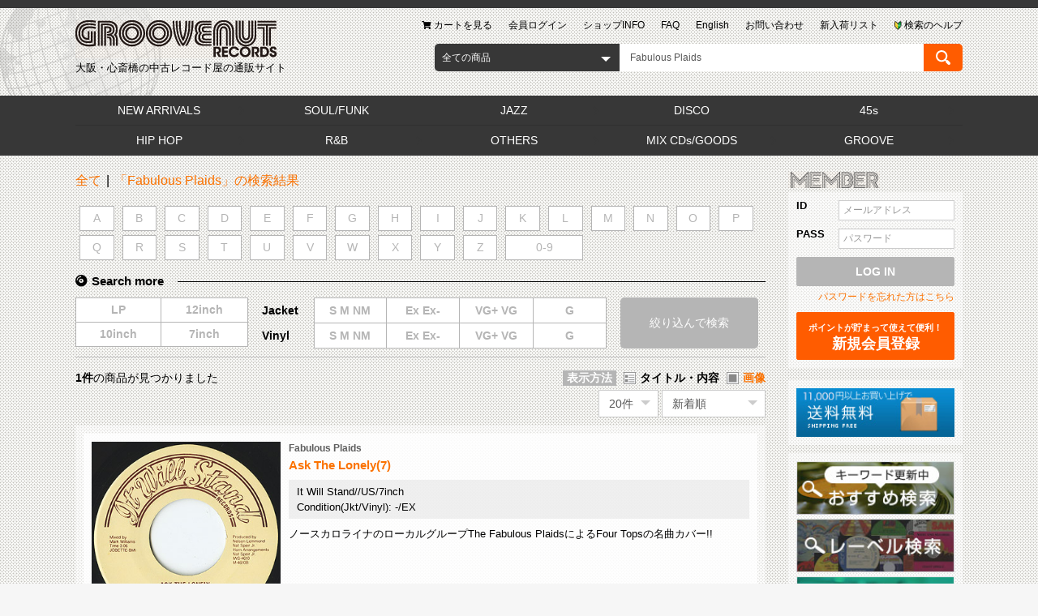

--- FILE ---
content_type: text/html; charset=UTF-8
request_url: https://www.groovenutrecords.net/products/list.php?name=Fabulous%20Plaids
body_size: 14939
content:
<!doctype html>
<html lang="ja">
<head prefix="og: http://ogp.me/ns# fb: http://ogp.me/ns/fb# product: http://ogp.me/ns/product#">
    <meta charset="utf-8">
    <meta name="viewport" content="width=device-width, initial-scale=1, shrink-to-fit=no">
    <meta name="eccube-csrf-token" content="CFZ5iIUF0of0E5okVYeSgnDWnLrnuYYKTrtwaaHDe-8">
    <title>検索結果 商品一覧ページ | Groovenut Records SOUL JAZZ FUNK 45 DISCO HIP HOP</title>    
    <meta name="author" content="Groovenut Records">    
    <meta name="description" content="ジャンルごとの商品一覧ページです。シールド商品以外は試聴可能です。タイトル表示と画像表示ができます。アーティストの頭文字検索もできます。">
    <meta name="keywords" content="中古,レコード,大阪,通販,オリジナル盤">
    <link rel="icon" href="/html/user_data/packages/default/img/common/favicon.ico">
    <link rel="stylesheet" href="https://stackpath.bootstrapcdn.com/bootstrap/3.4.1/css/bootstrap.min.css" integrity="sha384-HSMxcRTRxnN+Bdg0JdbxYKrThecOKuH5zCYotlSAcp1+c8xmyTe9GYg1l9a69psu" crossorigin="anonymous">
    <link rel="stylesheet" href="https://use.fontawesome.com/releases/v5.3.1/css/all.css" integrity="sha384-mzrmE5qonljUremFsqc01SB46JvROS7bZs3IO2EmfFsd15uHvIt+Y8vEf7N7fWAU" crossorigin="anonymous">
    <link rel="stylesheet" href="//cdn.jsdelivr.net/jquery.slick/1.6.0/slick.css">
    <link rel="stylesheet" href="/html/template/groovenut/assets/css/style.css">
    <link href="https://cdnjs.cloudflare.com/ajax/libs/jqueryui/1.12.1/jquery-ui.css" rel="stylesheet"/>
    <link rel="stylesheet" href="/html/template/groovenut/assets/css/mediaelementplayer.min.css">

        <script src="https://code.jquery.com/jquery-3.3.1.min.js" integrity="sha256-FgpCb/KJQlLNfOu91ta32o/NMZxltwRo8QtmkMRdAu8=" crossorigin="anonymous"></script>
    <script src="/html/template/groovenut/assets/js/audio.min.js"></script>
    <script src="/html/template/groovenut/assets/js/mediaelement-and-player.min.js"></script>
    <script>
        $(function() {
            $.ajaxSetup({
                'headers': {
                    'ECCUBE-CSRF-TOKEN': $('meta[name="eccube-csrf-token"]').attr('content')
                }
            });
        });
    </script>
                            <style>
    .ec-shelfRole .ec-shelfRole__tags {
        margin-top: 0;
        margin-bottom: 0;
        padding: 0;
        padding-bottom: 16px;
    }
    .ec-shelfRole .ec-shelfRole__tag {
        display: inline-block;
        font-size: 80%;
        list-style: none;
        color: #525263;
        border: solid 2px #d7dadd;
        border-radius: 3px;
        background-color: #f5f7f8;
        padding: 2px 5px;
    }

            .ec-shelfRole .ec-shelfRole__tag.tag_1{
        background-color: #fae500;        }
        
</style>

        <link rel="stylesheet" href="/html/user_data/assets/css/customize.css">

<!-- Global site tag (gtag.js) - Google Analytics --><script async src="https://www.googletagmanager.com/gtag/js?id=UA-18321611-1"></script><script>    window.dataLayer = window.dataLayer || [];    function gtag(){dataLayer.push(arguments);}    gtag('js', new Date());    gtag('config', 'UA-18321611-1');</script>
</head>
<body id="page_product_list" class="product_page">

<div class="ec-layoutRole">
                <div class="ec-layoutRole__header">
            <div class="ec-layoutRole__full-border-top">
                <!-- ▼ヘッダー(商品検索・ログインナビ・カート) -->
            
<div class="ec-layoutRole__earth">
    <div class="ec-headerRole">
        <div class="ec-headerTitle">
            <div class="ec-headerTitle__title">
                <h1>
                    <a href="https://www.groovenutrecords.net/">
                        <img src="/html/template/groovenut/assets/img/common/logo.png" alt="Groovenut Records">
                        <span>大阪・心斎橋の中古レコード屋の通販サイト</span>
                    </a>
                </h1>
            </div>
        </div>
        <div class="ec-headerNaviRole">
            
<div class="ec-headerNav">
    <div class="ec-headerNav__item--help">
        <a href="https://www.groovenutrecords.net/user_data/search_help.php">
            <span class="ec-headerNav__itemLink">
                <img  class="ec-headerNav__itemIcon" src="/html/template/groovenut/assets/icon/img_help.png" alt="">
                <span>検索のヘルプ</span>
            </span>
        </a>
    </div>
    <div class="ec-headerNav__item">
        <a href="https://www.groovenutrecords.net/products/list.php?category_id=34">
                        <span class="ec-headerNav__itemLink">新入荷リスト</span>
        </a>
    </div>
    <div class="ec-headerNav__item">
        <a href="https://www.groovenutrecords.net/contact">
                        <span class="ec-headerNav__itemLink">お問い合わせ</span>
        </a>
    </div>
    <div class="ec-headerNav__item">
        <a href="/en/">
                        <span class="ec-headerNav__itemLink">English</span>
        </a>
    </div>
    <div class="ec-headerNav__item display-only__pc">
        <a href="https://www.groovenutrecords.net/user_data/faq.php">
                        <span class="ec-headerNav__itemLink">FAQ</span>
        </a>
    </div>
    <div class="ec-headerNav__item">
        <a href="https://www.groovenutrecords.net/user_data/info.php">
                        <span class="ec-headerNav__itemLink">ショップINFO</span>
        </a>
    </div>
            <div class="ec-headerNav__item">
            <a href="https://www.groovenutrecords.net/mypage/login">
                                <span class="ec-headerNav__itemLink">会員ログイン</span>
            </a>
        </div>
        <div class="ec-headerNav__item">
        <a href="https://www.groovenutrecords.net/cart">
            <span class="ec-headerNav__itemLink">
                <i class="ec-headerNav__itemIcon fas fa-shopping-cart fa-fw"></i>
                <span>カートを見る</span>
            </span>
        </a>
    </div>

</div>

        </div>
        <div class="ec-headerNaviRole__search">
            
<div class="ec-headerSearch">
    <form method="get" class="searchform" action="/products/list.php">
        <div class="ec-headerSearch__category">
            <div class="ec-select ec-select_search">
                                    <div class="ec-select__inline">
                <select name="category_id" class="category_id"><option value="">全ての商品</option><option value="34">NEW ARRIVALS</option><option value="35">　JUST IN</option><option value="1">SOUL/FUNK</option><option value="2">JAZZ</option><option value="51">　JAPANESE</option><option value="48">　JAZZ VOCAL</option><option value="3">DISCO</option><option value="4">45s</option><option value="45">　Japanese</option><option value="43">　Hip Hop/R&amp;B</option><option value="5">HIP HOP</option><option value="46">　G-FUNK</option><option value="14">　OTHERS</option><option value="13">　UNDERGROUND</option><option value="12">　NEW SCHOOL</option><option value="11">　MIDDLE SCHOOL</option><option value="10">　OLD SCHOOL/ELECTRO</option><option value="6">R&amp;B</option><option value="19">　ALL</option><option value="18">　UK SOUL/GROUND BEAT</option><option value="17">　HIP HOP SOUL</option><option value="16">　NEW JACK SWING</option><option value="7">OTHERS</option><option value="50">　OST/LIBRARY</option><option value="20">　WORLD</option><option value="42">　JAPANESE</option><option value="21">　ROCK</option><option value="52">　NEW AGE/AMBIENT</option><option value="8">MIX CDs/GOODS</option><option value="24">　GODDS/ACCESSORIES</option><option value="23">　BOOKS/MAGAZINES</option><option value="22">　MIX CDs/CDs/TAPEs</option><option value="9">GROOVE</option><option value="25">　RARE GROOVE</option><option value="33">　MODERN SOUL/BOOGIE</option><option value="32">　GARAGE/LOFT</option><option value="31">　FREE SOUL/GROOVY</option><option value="30">　FUNKY/B-BOY GROOVE</option><option value="29">　DOPE GROOVE</option><option value="28">　MELLOW GROOVE</option><option value="27">　SAMPLING SOURCE</option><option value="37">　CATALOG</option></select>
                    </div>
            
            </div>
        </div>
        <div class="ec-headerSearch__keyword">
            <div class="ec-input">
                <input type="search" name="name" maxlength="50" class="search-name" placeholder="キーワードを入力" value="Fabulous Plaids" />
                <input type="hidden"  id="disp" name="disp" />
            </div>
            <button class="ec-headerSearch__keywordBtn" type="submit">
                <img src="/html/template/groovenut/assets/img/common/icon-magnify.svg" style="height: 100%">
            </button>
        </div>
    </form>
</div>

                    </div>
        <div class="ec-headerNaviRole__category-slide display-only__sp">
            <ul>
                                    <li>
                        <a href="https://www.groovenutrecords.net/products/list.php?category_id=34">
                            NEW ARRIVALS
                        </a>
                    </li>
                                    <li>
                        <a href="https://www.groovenutrecords.net/products/list.php?category_id=1">
                            SOUL/FUNK
                        </a>
                    </li>
                                    <li>
                        <a href="https://www.groovenutrecords.net/products/list.php?category_id=2">
                            JAZZ
                        </a>
                    </li>
                                    <li>
                        <a href="https://www.groovenutrecords.net/products/list.php?category_id=3">
                            DISCO
                        </a>
                    </li>
                                    <li>
                        <a href="https://www.groovenutrecords.net/products/list.php?category_id=4">
                            45s
                        </a>
                    </li>
                                    <li>
                        <a href="https://www.groovenutrecords.net/products/list.php?category_id=5">
                            HIP HOP
                        </a>
                    </li>
                                    <li>
                        <a href="https://www.groovenutrecords.net/products/list.php?category_id=6">
                            R&amp;B
                        </a>
                    </li>
                                    <li>
                        <a href="https://www.groovenutrecords.net/products/list.php?category_id=7">
                            OTHERS
                        </a>
                    </li>
                                    <li>
                        <a href="https://www.groovenutrecords.net/products/list.php?category_id=8">
                            MIX CDs/GOODS
                        </a>
                    </li>
                                    <li>
                        <a href="https://www.groovenutrecords.net/products/list.php?category_id=9">
                            GROOVE
                        </a>
                    </li>
                            </ul>
        </div>

    </div>

    </div>
    <div class="display-only__pc">
        


<div class="ec-layoutRole__category">
    <div class="ec-categoryNaviRole">
        <h2 class="ec-content__title-img">
            <img src="/html/user_data/packages/default/img/customize/h2_genre.png" alt="GENRE">
        </h2>
    </div>
    <div class="ec-layoutRole__full-bg">
        <div class="ec-categoryNaviRole">
            <div class="ec-content__frame">
                <div class="ec-content__frame__inner">
                    <div class="ec-itemNav">
                        <ul class="ec-itemNav__nav">
                                                            <li>
                                            <a href="https://www.groovenutrecords.net/products/list.php?category_id=34">
        NEW ARRIVALS
    </a>
            <ul>
                            <li>
                            <a href="https://www.groovenutrecords.net/products/list.php?category_id=35">
        JUST IN
    </a>
    
                </li>
                    </ul>
    
                                </li>
                                                            <li>
                                            <a href="https://www.groovenutrecords.net/products/list.php?category_id=1">
        SOUL/FUNK
    </a>
    
                                </li>
                                                            <li>
                                            <a href="https://www.groovenutrecords.net/products/list.php?category_id=2">
        JAZZ
    </a>
            <ul>
                            <li>
                            <a href="https://www.groovenutrecords.net/products/list.php?category_id=51">
        JAPANESE
    </a>
    
                </li>
                            <li>
                            <a href="https://www.groovenutrecords.net/products/list.php?category_id=48">
        JAZZ VOCAL
    </a>
    
                </li>
                    </ul>
    
                                </li>
                                                            <li>
                                            <a href="https://www.groovenutrecords.net/products/list.php?category_id=3">
        DISCO
    </a>
    
                                </li>
                                                            <li>
                                            <a href="https://www.groovenutrecords.net/products/list.php?category_id=4">
        45s
    </a>
            <ul>
                            <li>
                            <a href="https://www.groovenutrecords.net/products/list.php?category_id=45">
        Japanese
    </a>
    
                </li>
                            <li>
                            <a href="https://www.groovenutrecords.net/products/list.php?category_id=43">
        Hip Hop/R&amp;B
    </a>
    
                </li>
                    </ul>
    
                                </li>
                                                            <li>
                                            <a href="https://www.groovenutrecords.net/products/list.php?category_id=5">
        HIP HOP
    </a>
            <ul>
                            <li>
                            <a href="https://www.groovenutrecords.net/products/list.php?category_id=46">
        G-FUNK
    </a>
    
                </li>
                            <li>
                            <a href="https://www.groovenutrecords.net/products/list.php?category_id=14">
        OTHERS
    </a>
    
                </li>
                            <li>
                            <a href="https://www.groovenutrecords.net/products/list.php?category_id=13">
        UNDERGROUND
    </a>
    
                </li>
                            <li>
                            <a href="https://www.groovenutrecords.net/products/list.php?category_id=12">
        NEW SCHOOL
    </a>
    
                </li>
                            <li>
                            <a href="https://www.groovenutrecords.net/products/list.php?category_id=11">
        MIDDLE SCHOOL
    </a>
    
                </li>
                            <li>
                            <a href="https://www.groovenutrecords.net/products/list.php?category_id=10">
        OLD SCHOOL/ELECTRO
    </a>
    
                </li>
                    </ul>
    
                                </li>
                                                            <li>
                                            <a href="https://www.groovenutrecords.net/products/list.php?category_id=6">
        R&amp;B
    </a>
            <ul>
                            <li>
                            <a href="https://www.groovenutrecords.net/products/list.php?category_id=19">
        ALL
    </a>
    
                </li>
                            <li>
                            <a href="https://www.groovenutrecords.net/products/list.php?category_id=18">
        UK SOUL/GROUND BEAT
    </a>
    
                </li>
                            <li>
                            <a href="https://www.groovenutrecords.net/products/list.php?category_id=17">
        HIP HOP SOUL
    </a>
    
                </li>
                            <li>
                            <a href="https://www.groovenutrecords.net/products/list.php?category_id=16">
        NEW JACK SWING
    </a>
    
                </li>
                    </ul>
    
                                </li>
                                                            <li>
                                            <a href="https://www.groovenutrecords.net/products/list.php?category_id=7">
        OTHERS
    </a>
            <ul>
                            <li>
                            <a href="https://www.groovenutrecords.net/products/list.php?category_id=50">
        OST/LIBRARY
    </a>
    
                </li>
                            <li>
                            <a href="https://www.groovenutrecords.net/products/list.php?category_id=20">
        WORLD
    </a>
    
                </li>
                            <li>
                            <a href="https://www.groovenutrecords.net/products/list.php?category_id=42">
        JAPANESE
    </a>
    
                </li>
                            <li>
                            <a href="https://www.groovenutrecords.net/products/list.php?category_id=21">
        ROCK
    </a>
    
                </li>
                            <li>
                            <a href="https://www.groovenutrecords.net/products/list.php?category_id=52">
        NEW AGE/AMBIENT
    </a>
    
                </li>
                    </ul>
    
                                </li>
                                                            <li>
                                            <a href="https://www.groovenutrecords.net/products/list.php?category_id=8">
        MIX CDs/GOODS
    </a>
            <ul>
                            <li>
                            <a href="https://www.groovenutrecords.net/products/list.php?category_id=24">
        GODDS/ACCESSORIES
    </a>
    
                </li>
                            <li>
                            <a href="https://www.groovenutrecords.net/products/list.php?category_id=23">
        BOOKS/MAGAZINES
    </a>
    
                </li>
                            <li>
                            <a href="https://www.groovenutrecords.net/products/list.php?category_id=22">
        MIX CDs/CDs/TAPEs
    </a>
    
                </li>
                    </ul>
    
                                </li>
                                                            <li>
                                            <a href="https://www.groovenutrecords.net/products/list.php?category_id=9">
        GROOVE
    </a>
            <ul>
                            <li>
                            <a href="https://www.groovenutrecords.net/products/list.php?category_id=25">
        RARE GROOVE
    </a>
    
                </li>
                            <li>
                            <a href="https://www.groovenutrecords.net/products/list.php?category_id=33">
        MODERN SOUL/BOOGIE
    </a>
    
                </li>
                            <li>
                            <a href="https://www.groovenutrecords.net/products/list.php?category_id=32">
        GARAGE/LOFT
    </a>
    
                </li>
                            <li>
                            <a href="https://www.groovenutrecords.net/products/list.php?category_id=31">
        FREE SOUL/GROOVY
    </a>
    
                </li>
                            <li>
                            <a href="https://www.groovenutrecords.net/products/list.php?category_id=30">
        FUNKY/B-BOY GROOVE
    </a>
    
                </li>
                            <li>
                            <a href="https://www.groovenutrecords.net/products/list.php?category_id=29">
        DOPE GROOVE
    </a>
    
                </li>
                            <li>
                            <a href="https://www.groovenutrecords.net/products/list.php?category_id=28">
        MELLOW GROOVE
    </a>
    
                </li>
                            <li>
                            <a href="https://www.groovenutrecords.net/products/list.php?category_id=27">
        SAMPLING SOURCE
    </a>
    
                </li>
                            <li>
                            <a href="https://www.groovenutrecords.net/products/list.php?category_id=37">
        CATALOG
    </a>
    
                </li>
                    </ul>
    
                                </li>
                                                    </ul>
                    </div>
                </div>
            </div>
        </div>
    </div>
</div>
    </div>

        <!-- ▲ヘッダー(商品検索・ログインナビ・カート) -->

            </div>
        </div>
    
        
    <div class="ec-layoutRole__contents">
                
                                    
        <div class="ec-layoutRole__mainWithColumn">
                        
                                    <div class="ec-searchnavRole">
            <div class="ec-searchnavRole__topicpath">
                <ol class="ec-topicpath">
                    <li class="ec-topicpath__item"><a href="https://www.groovenutrecords.net/products/list.php">全て</a>
                    </li>
                                                                <li class="ec-topicpath__divider">|</li>
                        <li class="ec-topicpath__item">「Fabulous Plaids」の検索結果</li>
                                        
                </ol>
            </div>

            <form name="form1" id="form1" method="get" action="?">
                                    <input type="hidden" id="mode"
                           name="mode"
                           />
                                    <input type="hidden" id="category_id"
                           name="category_id"
                           />
                                    <input type="hidden" id="name"
                           name="name"
                           value="Fabulous Plaids" />
                                    <input type="hidden" id="pageno"
                           name="pageno"
                           />
                                    <input type="hidden" id="disp_number"
                           name="disp_number"
                           value="0" />
                                    <input type="hidden" id="orderby"
                           name="orderby"
                           value="0" />
                                    <input type="hidden" id="disp"
                           name="disp"
                           />
                                    <input type="hidden" id="word"
                           name="word"
                           />
                
            <div class="ec-searchnavRole__switch-word">
                <div class="ec-searchnavRole__item__form">
                                            <a class="switch-word " href="#" data-value="A">A</a>
                                            <a class="switch-word " href="#" data-value="B">B</a>
                                            <a class="switch-word " href="#" data-value="C">C</a>
                                            <a class="switch-word " href="#" data-value="D">D</a>
                                            <a class="switch-word " href="#" data-value="E">E</a>
                                            <a class="switch-word " href="#" data-value="F">F</a>
                                            <a class="switch-word " href="#" data-value="G">G</a>
                                            <a class="switch-word " href="#" data-value="H">H</a>
                                            <a class="switch-word " href="#" data-value="I">I</a>
                                            <a class="switch-word " href="#" data-value="J">J</a>
                                            <a class="switch-word " href="#" data-value="K">K</a>
                                            <a class="switch-word " href="#" data-value="L">L</a>
                                            <a class="switch-word " href="#" data-value="M">M</a>
                                            <a class="switch-word " href="#" data-value="N">N</a>
                                            <a class="switch-word " href="#" data-value="O">O</a>
                                            <a class="switch-word " href="#" data-value="P">P</a>
                                            <a class="switch-word " href="#" data-value="Q">Q</a>
                                            <a class="switch-word " href="#" data-value="R">R</a>
                                            <a class="switch-word " href="#" data-value="S">S</a>
                                            <a class="switch-word " href="#" data-value="T">T</a>
                                            <a class="switch-word " href="#" data-value="U">U</a>
                                            <a class="switch-word " href="#" data-value="V">V</a>
                                            <a class="switch-word " href="#" data-value="W">W</a>
                                            <a class="switch-word " href="#" data-value="X">X</a>
                                            <a class="switch-word " href="#" data-value="Y">Y</a>
                                            <a class="switch-word " href="#" data-value="Z">Z</a>
                                            <a class="switch-word " href="#" data-value="num">0-9</a>
                                    </div>
            </div>
                <div class="ec-searchnavRole__search-more">
                    <span><i class="fas fa-compact-disc"></i>Search more</span>
                </div>

            <div class="ec-searchnavRole__quality">
                <div class="ec-searchnavRole__item">
                    <div class="ec-searchnavRole__item__itemlist">
                        <div id="Format" class="form-check-inline"><div class="form-check">        <input type="checkbox" id="Format_0" name="Format[]" class="form-check-input" value="4" />
        <label class="form-check-label" for="Format_0">LP</label></div><div class="form-check">        <input type="checkbox" id="Format_1" name="Format[]" class="form-check-input" value="3" />
        <label class="form-check-label" for="Format_1">12inch</label></div><div class="form-check">        <input type="checkbox" id="Format_2" name="Format[]" class="form-check-input" value="2" />
        <label class="form-check-label" for="Format_2">10inch</label></div><div class="form-check">        <input type="checkbox" id="Format_3" name="Format[]" class="form-check-input" value="1" />
        <label class="form-check-label" for="Format_3">7inch</label></div></div>
                    </div>
                </div>
                <div class="ec-searchnavRole__item">
                    <div class="ec-searchnavRole__item__title__sp" style="padding-bottom: 5px;">Condition</div>
                    <dl>
                        <dt class="ec-searchnavRole__item__title">Jacket</dt>
                        <dd class="ec-searchnavRole__item__itemlist">
                            <div id="Jkt" class="form-check-inline"><div class="form-check">        <input type="checkbox" id="Jkt_0" name="Jkt[]" class="form-check-input" value="1" />
        <label class="form-check-label" for="Jkt_0">S M NM</label></div><div class="form-check">        <input type="checkbox" id="Jkt_1" name="Jkt[]" class="form-check-input" value="2" />
        <label class="form-check-label" for="Jkt_1">Ex Ex-</label></div><div class="form-check">        <input type="checkbox" id="Jkt_2" name="Jkt[]" class="form-check-input" value="3" />
        <label class="form-check-label" for="Jkt_2">VG+ VG</label></div><div class="form-check">        <input type="checkbox" id="Jkt_3" name="Jkt[]" class="form-check-input" value="4" />
        <label class="form-check-label" for="Jkt_3">G</label></div></div>
                        </dd>
                    </dl>
                    <dl>
                        <dt class="ec-searchnavRole__item__title">Vinyl</dt>
                        <dd class="ec-searchnavRole__item__form">
                            <div id="Vinyl" class="form-check-inline"><div class="form-check">        <input type="checkbox" id="Vinyl_0" name="Vinyl[]" class="form-check-input" value="1" />
        <label class="form-check-label" for="Vinyl_0">S M NM</label></div><div class="form-check">        <input type="checkbox" id="Vinyl_1" name="Vinyl[]" class="form-check-input" value="2" />
        <label class="form-check-label" for="Vinyl_1">Ex Ex-</label></div><div class="form-check">        <input type="checkbox" id="Vinyl_2" name="Vinyl[]" class="form-check-input" value="3" />
        <label class="form-check-label" for="Vinyl_2">VG+ VG</label></div><div class="form-check">        <input type="checkbox" id="Vinyl_3" name="Vinyl[]" class="form-check-input" value="4" />
        <label class="form-check-label" for="Vinyl_3">G</label></div></div>
                        </dd>
                    </dl>
                </div>
                <div class="ec-searchnavRole__item">
                    <div class="ec-searchnavRole__search-execution">
                        <button>絞り込んで検索</button>
                    </div>
                </div>
            </div>
            </form>
            <div class="ec-searchnavRole__infos">
                <div class="ec-searchnavRole__results">
                    <div class="ec-searchnavRole__counter">
                                                    <span class="ec-font-bold">1件</span><span>の商品が見つかりました</span>

                        
                    </div>

                </div>

                                    <div class="ec-searchnavRole__actions">
                        <div class="ec-searchnavRole__switch-disp">
                            <span class="ec-searchnavRole__item__title">表示方法</span>
                                                            <span class="switch-disp__title">タイトル・内容</span>
                            
                                                            <a href="#" class="switch-disp switch-disp__image active" data-value="image">画像</a>
                                                    </div>
                        <div class="ec-select">
                            <div class="ec-select__inline">
                                <select id="" name="disp_number" class="disp-number form-control"><option value="0">20件</option><option value="1">40件</option><option value="2">60件</option></select>
                            </div>
                            <div class="ec-select__inline">
                                <select id="" name="orderby" class="order-by form-control"><option value="0">新着順</option><option value="1">価格が低い順</option><option value="2">価格が高い順</option></select>
                            </div>
                        </div>
                    </div>
                            </div>

        </div>
                    <div class="ec-shelfRole ec-shelfRole--title">
                <div class="ec-content__frame">
                    <div class="ec-content__frame__inner">
                        <ul class="ec-shelfGrid">
                                                            <li class="ec-shelfGrid__item">
                                    <div class="ec-shelfGrid__item__inner">
                                        <div class="ec-shelfGrid__image-area">
                                            <a href="https://www.groovenutrecords.net/products/detail/32634">
                                                <p class="ec-shelfGrid__item-image ec-shelfGrid__item-image32634">
                                                    <img src="/html/upload/save_image/0603161045_647ae775b41e4.jpg">
                                                </p>

                                            </a>

                                            
                                            
                                            <div class="audio-area">
                                                <audio controls style="width: 100%" class="audio">
                                                                                                        <source src="/html/upload/save_image/0603171407_647af64f0ee3b.mp3"  class="source">
                                                </audio>
                                                <div class="contr">
                                                    <div class="contr-button">
                                                        <button class="btn_play"><i class="fas fa-play"></i></button>
                                                        <button class="btn_pause"><i class="fas fa-pause"></i></button>
                                                        <div class="seekbar"></div>
                                                    </div>

                                                </div>
                                            </div>
                                            
                                            <div class="ec-price">
                                                    <span class="ec-price__price price02-default">
                                                                                                                    ￥5,500
                                                                                                            </span>
                                                <span class="ec-price__tax">税込</span>
                                            </div>

                                                                                            <div class="ec-productRole__in_stock">
                                                    <div class="ec-productRole__actions">
                                                                                                                                                                                <form name="form32634" id="productForm32634" action="https://www.groovenutrecords.net/products/add_cart/32634" method="post">
                                                                                                                                <div class="ec-productRole__add-cart">
                                                                    <div class="ec-numberInput ec-select">
                                                                        <div class="ec-select__inline">
                                                                            <select id="quantity32634" name="quantity" class="quantity form-control"><option value="1" selected="selected">1</option></select>
                                                                            
                                                                        </div>
                                                                    </div>
                                                                    <div class="ec-productRole__btn">
                                                                        <button type="submit" class="ec-blockBtn--action add-cart" data-cartid="32634" form="productForm32634">
                                                                            <i class="ec-headerNav__itemIcon fas fa-shopping-cart fa-fw"></i>
                                                                        </button>
                                                                    </div>
                                                                </div>
                                                                <input type="hidden" id="product_id32634" name="product_id" value="32634" /><input type="hidden" id="ProductClass32634" name="ProductClass" value="18713" /><input type="hidden" id="_token32634" name="_token" value="zr9Ku7goLDAiEtyun_G0a_hRs2vEpbixSSpSmvVPrJk" />
                                                            </form>

                                                                                                                                                                                                                                                                                                                                                                                                                                                                                                                                                                                                                                                                                                                                                                                                                                                                                                                                                                                    
                                                    </div>

                                                </div>
                                                <div class="ec-productRole__detail-btn ec-productRole__detail-btn-stock-find">
                                                    <a href="https://www.groovenutrecords.net/products/detail/32634">詳細を見る</a>
                                                </div>

                                            
                                        </div>

                                        <div class="ec-shelfGrid__detail-area">

                                                                                            <div class="ec-productRole__title">
                                                                                                            <div class="ec-headingTitle__sub"><a href="https://www.groovenutrecords.net/products/list.php?name=Fabulous Plaids" class="ec-headingTitle__sub__link"><span>Fabulous Plaids</span></a></div>
                                                                                                                                                                <h2 class="ec-headingTitle"><a href="https://www.groovenutrecords.net/products/detail/32634" class="ec-headingTitle__link"><span>Ask The Lonely(7)</span></a></h2>
                                                    
                                                    <ul class="ec-shelfRole__tags">
</ul>

                                                    <div class="product-details">
                                                        <p>It Will Stand//US/7inch</p>
                                                        <p>Condition(Jkt/Vinyl): -/EX</p>
                                                    </div>
                                                </div>
                                                                                                    <p class="product-description_list">ノースカロライナのローカルグループThe Fabulous PlaidsによるFour Topsの名曲カバー!!</p>
                                                
                                            
                                            

                                        </div>
                                    </div>

                                </li>
                                                    </ul>
                    </div>
                </div>
            </div>
            <div class="ec-modal">
                <input type="checkbox" id="ec-modal-checkbox" class="checkbox">
                <div class="ec-modal-overlay">
                    <label for="ec-modal-checkbox" class="ec-modal-overlay-close"></label>
                    <div class="ec-modal-wrap">
                        <label for="ec-modal-checkbox" class="ec-modal-close"><span class="ec-icon"><img src="/html/template/groovenut/assets/icon/cross-dark.svg" alt=""/></span></label>
                        <div id="ec-modal-header" class="text-center">カートに追加しました。</div>
                        <div class="ec-modal-box">
                            <div class="ec-role">
                                <label for="ec-modal-checkbox" class="ec-inlineBtn--cancel">お買い物を続ける</label>
                                <a href="https://www.groovenutrecords.net/cart" class="ec-inlineBtn--action">カートへ進む</a>
                            </div>
                        </div>
                    </div>
                </div>
            </div>
            <div class="ec-pagerRole">
                            </div>
            
                                </div>

                                            <div class="ec-layoutRole__right">
                        <!-- ▼ログインフォーム -->
            <div class="ec-headerLogin">
    <h2 class="ec-content__title-img">
        <img src="/html/user_data/packages/default/img/customize/h2_member.png" alt="MEMBER">
    </h2>
    <div class="ec-content__frame">
        <div class="ec-content__frame__inner">
            
                <form name="login_mypage" id="login_mypage" method="post" action="https://www.groovenutrecords.net/mypage/login">

                    <input type="hidden" name="_target_path" value="https://www.groovenutrecords.net/products/list.php?name=Fabulous%20Plaids" />
                    <input type="hidden" name="_failure_path" value="https://www.groovenutrecords.net/products/list.php?name=Fabulous%20Plaids" />
                    <input type="hidden" name="_csrf_token" value="DUf3cZ9i9t0RPsydnXmx96zZFdkJEYqwRBs1LRg78Fs">

                                        <div class="ec-headerLogin__actions">
                        <div class="ec-login__input">
                            <dl class="ec-input">
                                <dt>ID</dt>
                                <dd><input type="email" id="login_email" name="login_email" required="required" maxlength="255" style="ime-mode: disabled;" placeholder="メールアドレス" class="form-control" /></dd>
                            </dl>
                            <dl class="ec-input">
                                <dt>PASS</dt>
                                <dd><input type="password" id="login_pass" name="login_pass" required="required" maxlength="255" placeholder="パスワード" class="form-control" /></dd>
                            </dl>

                                                            <div class="ec-checkbox">
                                    <label>
                                                                                                                                                                </label>
                                </div>
                                                                                                                                        </div>
                        <div class="ec-login__actions">
                            <button type="submit"
                                    class="ec-blockBtn--cancel">LOG IN</button>
                        </div>

                    </div>

                    <div class="ec-login__link">
                        
                        <a class="ec-link" href="https://www.groovenutrecords.net/forgot">パスワードを忘れた方はこちら</a>
                    </div>


                    <div class="ec-login__new-member">
                        <a class="ec-blockBtn--action"
                           href="https://www.groovenutrecords.net/entry"><small>ポイントが貯まって使えて便利！</small><span>新規会員登録</span></a>
                    </div>
                    <input type="hidden" name="_csrf_token" value="DUf3cZ9i9t0RPsydnXmx96zZFdkJEYqwRBs1LRg78Fs">
                </form>
                    </div>
    </div>
</div>

        <!-- ▲ログインフォーム -->
    <!-- ▼サイドバナー -->
            

<div class="ec-sideBanner ec-content">
    <div class="ec-content__frame">
        <div class="ec-content__frame__inner">
            <div class="ec-sideBanner__itemlist">

                <div class="ec-sideBanner__item">
                    <img src="/html/user_data/packages/default/img/customize/menu/bt_free_s02.jpg" alt="10,500円以上お買い上げで送料無料">
                </div>
            </div>

        </div>
    </div>
</div>



<div class="ec-sideBanner ec-content">
    <div class="ec-content__frame">
        <div class="ec-content__frame__inner">
            <div class="ec-sideBanner__itemlist">
                <div class="ec-sideBanner__item">
                    <a href="https://www.groovenutrecords.net/user_data/search.php">
                        <img src="/html/user_data/packages/default/img/common/bt_record_search_keyword.jpg" alt="中古レコード検索">
                    </a>
                </div>
                <div class="ec-sideBanner__item">
                    <a href="https://www.groovenutrecords.net/user_data/search-label.php">
                        <img src="/html/user_data/packages/default/img/common/bt_record_search_label.jpg" alt="中古レコードのレーベル検索">
                    </a>
                </div>
                <div class="ec-sideBanner__item">
                    <a href="https://www.groovenutrecords.net/user_data/new-release.php">
                        <img src="/html/user_data/packages/default/img/common/bt_newrecord.jpg" alt="新譜のレコード">
                    </a>
                </div>

                <div class="ec-sideBanner__item">
                    <a href="https://www.groovenutrecords.net/user_data/condition.php">
                        <img src="/html/user_data/packages/default/img/customize/menu/bt_top01.jpg" alt="レコードのコンディション表記について">
                    </a>
                </div>
                <div class="ec-sideBanner__item">
                    <a href="https://www.groovenutrecords.net/user_data/order.php">
                        <img src="/html/user_data/packages/default/img/customize/menu/bt_top02.jpg" alt="通販のご注文から出荷までの流れ">
                    </a>
                </div>
                <div class="ec-sideBanner__item">
                    <a href="https://www.groovenutrecords.net/user_data/payment.php">
                        <img src="/html/user_data/packages/default/img/customize/menu/bt_top03.jpg" alt="お支払い方法">
                    </a>
                </div>
                <div class="ec-sideBanner__item">
                    <a href="https://www.groovenutrecords.net/user_data/deliver.php">
                        <img src="/html/user_data/packages/default/img/customize/menu/bt_top04.jpg" alt="通販の送料と配送方法について">
                    </a>
                </div>
                <div class="ec-sideBanner__item">
                    <a href="https://www.groovenutrecords.net/user_data/cancel.php">
                        <img src="/html/user_data/packages/default/img/customize/menu/bt_top05.jpg" alt="ご注文の変更・キャンセル・返品について">
                    </a>
                </div>
                <div class="ec-sideBanner__item">
                    <a href="https://www.groovenutrecords.net/user_data/privilege.php">
                        <img src="/html/user_data/packages/default/img/customize/menu/bt_top07.jpg" alt="通販会員特典">
                    </a>
                </div>
                <div class="ec-sideBanner__item">
                    <a href="https://www.groovenutrecords.net/user_data/keep.php">
                        <img src="/html/user_data/packages/default/img/customize/menu/bt_top08.jpg" alt="取置きについて">
                    </a>
                </div>
                <div class="ec-sideBanner__item">
                    <a href="https://groovenutrecords.wordpress.com/" target="_blank">
                        <img src="/html/user_data/packages/default/img/customize/menu/bt_top09.jpg" alt="BLOG">
                    </a>
                </div>
                <div class="ec-sideBanner__item">
                    <a href="https://twitter.com/groovenutrecord" target="_blank">
                        <img src="/html/user_data/packages/default/img/customize/menu/bt_twitter_s.jpg" alt="twitter登録">
                    </a>
                </div>
                                <div class="ec-sideBanner__item">
                    <a href="https://www.groovenutrecords.net/entry">
                        <img src="/html/user_data/packages/default/img/customize/menu/bt_menber_s.jpg" alt="便利でお得な会員登録">
                    </a>
                </div>
                                                <div class="ec-sideBanner__item">
                    <img src="/html/user_data/packages/default/img/customize/banner/bt_send.jpg" alt="15時までの通販のご注文は当日発送（※水曜日・買付中を除く）">
                </div>
                            </div>

        </div>
    </div>
</div>

        <!-- ▲サイドバナー -->

                </div>
                        </div>

        
                <div class="ec-layoutRole__footer">
                <!-- ▼フッター -->
            <link rel="stylesheet" href="/html/user_data/packages/default/css/common.css" type="text/css" media="all" />
    <style>
        .sr-bnr-nav{ text-align:center;}
        .sr-bnr-nav a{ width:30%; margin:1%; display:inline-block;}
        .sr-bnr-nav a img{ width:100%; }

        @media screen and (min-width:320px) and (max-width:768px){
            .sr-bnr-nav a{ width:90%; margin:1% 5%;}
        }
        .link-list {
            list-style: none;
        }
        .link-list h3 {
            font-weight: 700;
        }
    </style>

<div class="ec-role">
    <div class="tplO mainContents">
        <div class="ec-content__frame">
            <div class="ec-content__frame__inner">
                <p class="sr-bnr-nav">
                    <a href="/recommend/">
                        <img src="/html/user_data/packages/default/img/recommend/banner/banner-05.jpg" alt="スペシャルレコメンド vol.5 DJ Mu-R (GAGLE/Jazzy Sport/Proceed Music Store)">
                    </a>
                    <a href="/recommend/vol4-theoparrish.html">
                        <img src="/html/user_data/packages/default/img/recommend/banner/banner-04.jpg" alt="スペシャルレコメンド！vol.4 TheoParrish(sound signature)">
                    </a>
                    <a href="/recommend/vol3-groovemanspot.html">
                        <img src="/html/user_data/packages/default/img/recommend/banner/banner-03.jpg" alt="スペシャルレコメンド！vol.3 grooveman spot aka DJ KOU-G(Jazzy Sport)">
                    </a>
                </p>
                <h2>7インチの中古レコードを探す</h2>
                <ul class="link-list">
                    <li><a href="/products/list.php?name=soul&Format%5B%5D=1"><p class="jacket"><img src="/html/user_data/packages/default/img/common/f-45soul.jpg"></p>
                            <h3>ソウル<span class="eng">SOUL</span></h3><p class="caption">定番からオブスキュアまでソウル7インチレコード！</p></a></li>

                    <li><a href="/products/list.php?name=funk&Format%5B%5D=1"><p class="jacket"><img src="/html/user_data/packages/default/img/common/f-45funk.jpg"></p>
                            <h3>ファンク<span class="eng">FUNK</span></h3><p class="caption">熱く燃え滾るたぎるファンク7インチレコード</p></a></li>

                    <li><a href="/products/list.php?name=disco&Format%5B%5D=1"><p class="jacket"><img src="/html/user_data/packages/default/img/common/f-45disco.jpg"></p>
                            <h3>ディスコ<span class="eng">DISCO</span></h3><p class="caption">コンパクトだから奥さんにバレにくいと評判の7インチ</p></a></li>

                    <li><a href="/products/list.php?name=jazz&Format%5B%5D=1"><p class="jacket"><img src="/html/user_data/packages/default/img/common/f-45jazz.jpg"></p>
                            <h3>ジャズ<span class="eng">JAZZ</span></h3><p class="caption">ビジネスカバンにも入る!ジャズの7インチレコード</p></a></li>
                </ul>
                <p>7インチレコード、3枚までのご注文で<b>送料全国一律248円！</b>(※ネコポス利用の場合)</p>
                <h2>レコードを探す<a href="https://www.groovenutrecords.net/user_data/search.php" class="link-more">検索をもっと見る</a></h2>
                <ul class="link-list">
                    <li><a href="/products/list.php?category_id=27&disp="><p class="jacket"><img src="/html/user_data/packages/default/img/common/f-record-samplingsource.jpg"></p>
                            <h3>サンプリングソース<span class="eng">Sampling Source</span></h3>
                            <p class="caption">HIPHOPの元ネタやネタになりそうなレコード</p></a></li>

                    <li><a href="/products/list.php?category_id=33&disp="><p class="jacket"><img src="/html/user_data/packages/default/img/common/f-record-modernfunk.jpg"></p>
                            <h3>モダンファンク<span class="eng">Modern Funk</span></h3>
                            <p class="caption">煌びやかな夜を彩る80sファンクのレコード</p></a></li>

                    <li><a href="/products/list.php?category_id=30&disp="><p class="jacket"><img src="/html/user_data/packages/default/img/common/f-record-bboygroove.jpg"></p>
                            <h3>B-BOYグルーヴ<span class="eng">Funky/B-Boy Groove</span></h3><p class="caption">ブレイカー必聴のレコード!</p></a></li>

                    <li><a href="/products/list.php?category_id=25&disp="><p class="jacket"><img src="/html/user_data/packages/default/img/common/f-record-raregroove.jpg"></p>
                            <h3>レアグルーヴ<span class="eng">Rare Groove</span></h3><p class="caption">素晴らしきレコードハントの世界</p></a></li>

                    <li><a href="/products/list.php?category_id=28&disp="><p class="jacket"><img src="/html/user_data/packages/default/img/common/f-record-mellowgroove.jpg"></p>
                            <h3>メロウグルーヴ<span class="eng">Mellow Groove</span></h3><p class="caption">メロメロメロウナンバー！メロウトラック！</p></a></li>

                    <li><a href="/products/list.php?mode=search&category_id=&name=ドラムブレイク&search.x=0&search.y=0"><p class="jacket"><img src="/html/user_data/packages/default/img/common/f-record-drumbreak.jpg"></p><h3>ドラムブレイク<span class="eng">Drum Break</span></h3>
                            <p class="caption">DJやトラックメーカーにおすすめ！</p></a></li>

                    <li><a href="/products/list.php?mode=search&category_id=&name=%E5%90%8D%E7%9B%A4&search.x=0&search.y=0"><p class="jacket"><img src="/html/user_data/packages/default/img/common/f-record-masterpiece.jpg"></p>
                            <h3>名盤レコード<span class="eng">Master Piece</span></h3><p class="caption">買い逃していませんか？名盤レコード!</p></a></li>

                    <li><a href="/products/list.php?mode=search&category_id=&name=ラテン&search.x=0&search.y=0"><p class="jacket"><img src="/html/user_data/packages/default/img/common/f-record-latin.jpg"></p>
                            <h3>ラテン<span class="eng">Latin</span></h3><p class="caption">ラテンのレコード、ラテン風のトラックなど</p></a></li>
                </ul>
            </div>
        </div>

    </div>
</div>

<div class="display-only__tb-sp">
    


<div class="ec-layoutRole__category">
    <div class="ec-categoryNaviRole">
        <h2 class="ec-content__title-img">
            <img src="/html/user_data/packages/default/img/customize/h2_genre.png" alt="GENRE">
        </h2>
    </div>
    <div class="ec-layoutRole__full-bg">
        <div class="ec-categoryNaviRole">
            <div class="ec-content__frame">
                <div class="ec-content__frame__inner">
                    <div class="ec-itemNav">
                        <ul class="ec-itemNav__nav">
                                                            <li>
                                            <a href="https://www.groovenutrecords.net/products/list.php?category_id=34">
        NEW ARRIVALS
    </a>
            <ul>
                            <li>
                            <a href="https://www.groovenutrecords.net/products/list.php?category_id=35">
        JUST IN
    </a>
    
                </li>
                    </ul>
    
                                </li>
                                                            <li>
                                            <a href="https://www.groovenutrecords.net/products/list.php?category_id=1">
        SOUL/FUNK
    </a>
    
                                </li>
                                                            <li>
                                            <a href="https://www.groovenutrecords.net/products/list.php?category_id=2">
        JAZZ
    </a>
            <ul>
                            <li>
                            <a href="https://www.groovenutrecords.net/products/list.php?category_id=51">
        JAPANESE
    </a>
    
                </li>
                            <li>
                            <a href="https://www.groovenutrecords.net/products/list.php?category_id=48">
        JAZZ VOCAL
    </a>
    
                </li>
                    </ul>
    
                                </li>
                                                            <li>
                                            <a href="https://www.groovenutrecords.net/products/list.php?category_id=3">
        DISCO
    </a>
    
                                </li>
                                                            <li>
                                            <a href="https://www.groovenutrecords.net/products/list.php?category_id=4">
        45s
    </a>
            <ul>
                            <li>
                            <a href="https://www.groovenutrecords.net/products/list.php?category_id=45">
        Japanese
    </a>
    
                </li>
                            <li>
                            <a href="https://www.groovenutrecords.net/products/list.php?category_id=43">
        Hip Hop/R&amp;B
    </a>
    
                </li>
                    </ul>
    
                                </li>
                                                            <li>
                                            <a href="https://www.groovenutrecords.net/products/list.php?category_id=5">
        HIP HOP
    </a>
            <ul>
                            <li>
                            <a href="https://www.groovenutrecords.net/products/list.php?category_id=46">
        G-FUNK
    </a>
    
                </li>
                            <li>
                            <a href="https://www.groovenutrecords.net/products/list.php?category_id=14">
        OTHERS
    </a>
    
                </li>
                            <li>
                            <a href="https://www.groovenutrecords.net/products/list.php?category_id=13">
        UNDERGROUND
    </a>
    
                </li>
                            <li>
                            <a href="https://www.groovenutrecords.net/products/list.php?category_id=12">
        NEW SCHOOL
    </a>
    
                </li>
                            <li>
                            <a href="https://www.groovenutrecords.net/products/list.php?category_id=11">
        MIDDLE SCHOOL
    </a>
    
                </li>
                            <li>
                            <a href="https://www.groovenutrecords.net/products/list.php?category_id=10">
        OLD SCHOOL/ELECTRO
    </a>
    
                </li>
                    </ul>
    
                                </li>
                                                            <li>
                                            <a href="https://www.groovenutrecords.net/products/list.php?category_id=6">
        R&amp;B
    </a>
            <ul>
                            <li>
                            <a href="https://www.groovenutrecords.net/products/list.php?category_id=19">
        ALL
    </a>
    
                </li>
                            <li>
                            <a href="https://www.groovenutrecords.net/products/list.php?category_id=18">
        UK SOUL/GROUND BEAT
    </a>
    
                </li>
                            <li>
                            <a href="https://www.groovenutrecords.net/products/list.php?category_id=17">
        HIP HOP SOUL
    </a>
    
                </li>
                            <li>
                            <a href="https://www.groovenutrecords.net/products/list.php?category_id=16">
        NEW JACK SWING
    </a>
    
                </li>
                    </ul>
    
                                </li>
                                                            <li>
                                            <a href="https://www.groovenutrecords.net/products/list.php?category_id=7">
        OTHERS
    </a>
            <ul>
                            <li>
                            <a href="https://www.groovenutrecords.net/products/list.php?category_id=50">
        OST/LIBRARY
    </a>
    
                </li>
                            <li>
                            <a href="https://www.groovenutrecords.net/products/list.php?category_id=20">
        WORLD
    </a>
    
                </li>
                            <li>
                            <a href="https://www.groovenutrecords.net/products/list.php?category_id=42">
        JAPANESE
    </a>
    
                </li>
                            <li>
                            <a href="https://www.groovenutrecords.net/products/list.php?category_id=21">
        ROCK
    </a>
    
                </li>
                            <li>
                            <a href="https://www.groovenutrecords.net/products/list.php?category_id=52">
        NEW AGE/AMBIENT
    </a>
    
                </li>
                    </ul>
    
                                </li>
                                                            <li>
                                            <a href="https://www.groovenutrecords.net/products/list.php?category_id=8">
        MIX CDs/GOODS
    </a>
            <ul>
                            <li>
                            <a href="https://www.groovenutrecords.net/products/list.php?category_id=24">
        GODDS/ACCESSORIES
    </a>
    
                </li>
                            <li>
                            <a href="https://www.groovenutrecords.net/products/list.php?category_id=23">
        BOOKS/MAGAZINES
    </a>
    
                </li>
                            <li>
                            <a href="https://www.groovenutrecords.net/products/list.php?category_id=22">
        MIX CDs/CDs/TAPEs
    </a>
    
                </li>
                    </ul>
    
                                </li>
                                                            <li>
                                            <a href="https://www.groovenutrecords.net/products/list.php?category_id=9">
        GROOVE
    </a>
            <ul>
                            <li>
                            <a href="https://www.groovenutrecords.net/products/list.php?category_id=25">
        RARE GROOVE
    </a>
    
                </li>
                            <li>
                            <a href="https://www.groovenutrecords.net/products/list.php?category_id=33">
        MODERN SOUL/BOOGIE
    </a>
    
                </li>
                            <li>
                            <a href="https://www.groovenutrecords.net/products/list.php?category_id=32">
        GARAGE/LOFT
    </a>
    
                </li>
                            <li>
                            <a href="https://www.groovenutrecords.net/products/list.php?category_id=31">
        FREE SOUL/GROOVY
    </a>
    
                </li>
                            <li>
                            <a href="https://www.groovenutrecords.net/products/list.php?category_id=30">
        FUNKY/B-BOY GROOVE
    </a>
    
                </li>
                            <li>
                            <a href="https://www.groovenutrecords.net/products/list.php?category_id=29">
        DOPE GROOVE
    </a>
    
                </li>
                            <li>
                            <a href="https://www.groovenutrecords.net/products/list.php?category_id=28">
        MELLOW GROOVE
    </a>
    
                </li>
                            <li>
                            <a href="https://www.groovenutrecords.net/products/list.php?category_id=27">
        SAMPLING SOURCE
    </a>
    
                </li>
                            <li>
                            <a href="https://www.groovenutrecords.net/products/list.php?category_id=37">
        CATALOG
    </a>
    
                </li>
                    </ul>
    
                                </li>
                                                    </ul>
                    </div>
                </div>
            </div>
        </div>
    </div>
</div>
    <div class="ec-headerRole--topics">
        

<div class="ec-headerLogin">
    <h2 class="ec-content__title-img">
        <img src="/html/user_data/packages/default/img/customize/h2_member.png" alt="MEMBER">
    </h2>
    <div class="ec-content__frame">
        <div class="ec-content__frame__inner">
            
                <form name="login_mypage" id="login_mypage" method="post" action="https://www.groovenutrecords.net/mypage/login">

                    <input type="hidden" name="_target_path" value="https://www.groovenutrecords.net/products/list.php?name=Fabulous%20Plaids" />
                    <input type="hidden" name="_failure_path" value="https://www.groovenutrecords.net/products/list.php?name=Fabulous%20Plaids" />
                    <input type="hidden" name="_csrf_token" value="DUf3cZ9i9t0RPsydnXmx96zZFdkJEYqwRBs1LRg78Fs">

                                        <div class="ec-headerLogin__actions">
                        <div class="ec-login__input">
                            <dl class="ec-input">
                                <dt>ID</dt>
                                <dd><input type="email" id="login_email" name="login_email" required="required" maxlength="255" style="ime-mode: disabled;" placeholder="メールアドレス" class="form-control" /></dd>
                            </dl>
                            <dl class="ec-input">
                                <dt>PASS</dt>
                                <dd><input type="password" id="login_pass" name="login_pass" required="required" maxlength="255" placeholder="パスワード" class="form-control" /></dd>
                            </dl>

                                                            <div class="ec-checkbox">
                                    <label>
                                                                                                                                                                </label>
                                </div>
                                                                                                                                        </div>
                        <div class="ec-login__actions">
                            <button type="submit"
                                    class="ec-blockBtn--cancel">LOG IN</button>
                        </div>

                    </div>

                    <div class="ec-login__link">
                        
                        <a class="ec-link" href="https://www.groovenutrecords.net/forgot">パスワードを忘れた方はこちら</a>
                    </div>


                    <div class="ec-login__new-member">
                        <a class="ec-blockBtn--action"
                           href="https://www.groovenutrecords.net/entry"><small>ポイントが貯まって使えて便利！</small><span>新規会員登録</span></a>
                    </div>
                    <input type="hidden" name="_csrf_token" value="DUf3cZ9i9t0RPsydnXmx96zZFdkJEYqwRBs1LRg78Fs">
                </form>
                    </div>
    </div>
</div>

<div class="ec-headerTopics">
    <h2 class="ec-content__title-img">
        <img src="/html/user_data/packages/default/img/customize/h2_topics.png" alt="TOPICS">
    </h2>
    <div class="ec-content__frame">
        <div class="ec-content__frame__inner">
            <div class="ec-headerTopics__itemlist">
                                    <div class="ec-headerTopics__item">
                        <div class="ec-headerTopics__newsHeading">
                                                            <div class="ec-headerTopics__newsClose">
                                    <a class="ec-headerTopics__newsCloseBtn">
                                        <i class="fas fa-angle-down"></i>
                                    </a>
                                </div>
                                                        <div class="ec-headerTopics__newsDate">
                                2026年01月15日
                            </div>
                            <div class="ec-headerTopics__newsTitle">
                                【Soul/Blues/Doo Wop LPs】新入荷追加しました
                            </div>
                        </div>
                                                    <div class="ec-headerTopics__newsDescription">
                                デビューアルバムにしてサザンソウル名盤Candi Staton「I'm Just A Prisoner」などUsed Soul/Blues/Doo Wop LPsをオンラインストアに追加しました。
                            </div>
                                                                            <div class="ec-headerTopics__newsUrl">
                                <a href="https://www.groovenutrecords.net/products/list.php?category_id=34" >詳しくはこちら</a>
                            </div>
                                            </div>
                                    <div class="ec-headerTopics__item">
                        <div class="ec-headerTopics__newsHeading">
                                                            <div class="ec-headerTopics__newsClose">
                                    <a class="ec-headerTopics__newsCloseBtn">
                                        <i class="fas fa-angle-down"></i>
                                    </a>
                                </div>
                                                        <div class="ec-headerTopics__newsDate">
                                2026年01月12日
                            </div>
                            <div class="ec-headerTopics__newsTitle">
                                【Disco/Old School/Hip Hop 12s】新入荷追加しました
                            </div>
                        </div>
                                                    <div class="ec-headerTopics__newsDescription">
                                レアブギーSlave Aurra Crew「Are You Available」のシールド品などDisco/Old School/Hip Hop 12sをオンラインストアに追加しました。
                            </div>
                                                                            <div class="ec-headerTopics__newsUrl">
                                <a href="https://www.groovenutrecords.net/products/list.php?category_id=34" >詳しくはこちら</a>
                            </div>
                                            </div>
                                    <div class="ec-headerTopics__item">
                        <div class="ec-headerTopics__newsHeading">
                                                            <div class="ec-headerTopics__newsClose">
                                    <a class="ec-headerTopics__newsCloseBtn">
                                        <i class="fas fa-angle-down"></i>
                                    </a>
                                </div>
                                                        <div class="ec-headerTopics__newsDate">
                                2026年01月11日
                            </div>
                            <div class="ec-headerTopics__newsTitle">
                                【Used Funk/Rare Groove 45s】新入荷追加しました
                            </div>
                        </div>
                                                    <div class="ec-headerTopics__newsDescription">
                                ジャズファンク/レアグルーヴ名曲Weldon Irvine「Jungle Juice」などUsed Funk/Rare Groove 45sをオンラインストアに追加しました。
                            </div>
                                                                            <div class="ec-headerTopics__newsUrl">
                                <a href="https://www.groovenutrecords.net/products/list.php?category_id=34" >詳しくはこちら</a>
                            </div>
                                            </div>
                                    <div class="ec-headerTopics__item">
                        <div class="ec-headerTopics__newsHeading">
                                                            <div class="ec-headerTopics__newsClose">
                                    <a class="ec-headerTopics__newsCloseBtn">
                                        <i class="fas fa-angle-down"></i>
                                    </a>
                                </div>
                                                        <div class="ec-headerTopics__newsDate">
                                2024年08月05日
                            </div>
                            <div class="ec-headerTopics__newsTitle">
                                送料に関するお知らせ
                            </div>
                        </div>
                                                    <div class="ec-headerTopics__newsDescription">
                                8月1日よりネコポス送料が360円(税込み)になります。<br />
ご了承頂きますようお願い申し上げます。
                            </div>
                                                                    </div>
                                    <div class="ec-headerTopics__item">
                        <div class="ec-headerTopics__newsHeading">
                                                            <div class="ec-headerTopics__newsClose">
                                    <a class="ec-headerTopics__newsCloseBtn">
                                        <i class="fas fa-angle-down"></i>
                                    </a>
                                </div>
                                                        <div class="ec-headerTopics__newsDate">
                                2023年05月30日
                            </div>
                            <div class="ec-headerTopics__newsTitle">
                                送料値上げのお知らせ
                            </div>
                        </div>
                                                    <div class="ec-headerTopics__newsDescription">
                                ヤマト運輸との契約料金見直しに伴い、6月1日発送分より送料を値上げ致します。<br />
※ウェブサイト表示料金はシステムエラーの為、旧料金が表示されております。申し訳ございません。
                            </div>
                                                                            <div class="ec-headerTopics__newsUrl">
                                <a href="https://groovenutrecords.wordpress.com/2023/05/30/%e9%80%81%e6%96%99%e5%80%a4%e4%b8%8a%e3%81%92%e3%81%ae%e3%81%8a%e7%9f%a5%e3%82%89%e3%81%9b-2/" >詳しくはこちら</a>
                            </div>
                                            </div>
                                    <div class="ec-headerTopics__item">
                        <div class="ec-headerTopics__newsHeading">
                                                            <div class="ec-headerTopics__newsClose">
                                    <a class="ec-headerTopics__newsCloseBtn">
                                        <i class="fas fa-angle-down"></i>
                                    </a>
                                </div>
                                                        <div class="ec-headerTopics__newsDate">
                                2012年07月19日
                            </div>
                            <div class="ec-headerTopics__newsTitle">
                                ■■■メールに関する重要なお知らせ■■■
                            </div>
                        </div>
                                                    <div class="ec-headerTopics__newsDescription">
                                Yahooメールをご利用のお客様等、セキュリティの関係で当店からお送りさせていただくメールが、迷惑メールフォルダに自動的に振り分けられてしまう状況が発生しているようです。大変お手数ですが、ご注文の後にメールが届いていない場合は迷惑メールフォルダをご確認頂ますようお願い申し上げます。
                            </div>
                                                                            <div class="ec-headerTopics__newsUrl">
                                <a href="https://groovenutrecords.wordpress.com/2012/07/19/%E3%83%A1%E3%83%BC%E3%83%AB%E3%81%AB%E9%96%A2%E3%81%99%E3%82%8B%E9%87%8D%E8%A6%81%E3%81%AA%E3%81%8A%E7%9F%A5%E3%82%89%E3%81%9B/" >詳しくはこちら</a>
                            </div>
                                            </div>
                            </div>

            <div class="ec-headerBanner__itemlist">
                <div class="ec-headerBanner__item">
                    <img src="/html/user_data/packages/default/img/customize/banner/bt_free11.jpg" alt="">
                </div>
                                <div class="ec-headerBanner__item">
                    <a href="https://www.groovenutrecords.net/recommend/index.html">
                        <img src="/html/user_data/packages/default/img/recommend/banner/special_banner-vol5.jpg" alt="スペシャルレコメンド vol.5 DJ Mu-R (GAGLE/Jazzy Sport/Proceed Music Store)">
                    </a>
                </div>
            </div>

        </div>
    </div>
</div>
                                                                                                                                                                                                                                                                                                
            

    </div>
</div>

<div class="ec-layoutRole__full-bg">
    <div class="ec-footerRole">
        <div class="ec-footerRole__inner">
            <ul class="ec-footerNavi">
                <li class="ec-footerNavi__link">
                    <a href="https://www.groovenutrecords.net/cart"><span>カートを見る</span></a>
                </li>
                <li class="ec-footerNavi__link">
                    <a href="https://www.groovenutrecords.net/products/list.php?category_id=34"><span>新着の中古レコード</span></a>
                </li>
                <li class="ec-footerNavi__link">
                    <a href="https://www.groovenutrecords.net/user_data/info.php"><span>地図・アクセス</span></a>
                </li>
                <li class="ec-footerNavi__link">
                    <a href="https://www.groovenutrecords.net/contact"><span>お問い合わせ</span></a>
                </li>
                <li class="ec-footerNavi__link">
                    <a href="https://www.groovenutrecords.net/user_data/guide.php"><span>通販ご利用ガイド</span></a>
                </li>
                <li class="ec-footerNavi__link">
                    <a href="https://www.groovenutrecords.net/user_data/sitemap.php"><span>サイトマップ</span></a>
                </li>
                <li class="ec-footerNavi__link">
                    <a href="https://www.groovenutrecords.net/user_data/privacy.php"><span>プライバシーポリシー</span></a>
                </li>
                <li class="ec-footerNavi__link">
                    <a href="https://www.groovenutrecords.net/user_data/law.php"><span>特定商取引法に基づく表記</span></a>
                </li>

            </ul>
            <div class="ec-footerTitle">
                <div class="ec-footerTitle__catchphrase">大阪、心斎橋・アメ村の中古レコード屋　通販<br>
                    15時までのご注文は当日発送！(※水曜・買付期間を除く)　ディスコ/ソウル/ファンク/ジャズ/レアグルーブ/ラテン/HIPHOP/R＆Bのレコードなら</div>
                <div class="ec-footerTitle__logo">
                    <a href="https://www.groovenutrecords.net/">Groovenut Records</a>
                </div>
                <div class="ec-footerTitle__copyright">copyright (c) Groovenut Records all rights reserved.</div>
            </div>
        </div>
    </div></div>


        <!-- ▲フッター -->

        </div>
    </div><!-- ec-layoutRole -->

<div class="ec-overlayRole"></div>
<div class="ec-drawerRoleClose"><i class="fas fa-times"></i></div>
<div class="ec-drawerRole">
                    <!-- ▼商品検索 -->
            
<div class="ec-headerSearch">
    <form method="get" class="searchform" action="/products/list.php">
        <div class="ec-headerSearch__category">
            <div class="ec-select ec-select_search">
                                    <div class="ec-select__inline">
                <select name="category_id" class="category_id"><option value="">全ての商品</option><option value="34">NEW ARRIVALS</option><option value="35">　JUST IN</option><option value="1">SOUL/FUNK</option><option value="2">JAZZ</option><option value="51">　JAPANESE</option><option value="48">　JAZZ VOCAL</option><option value="3">DISCO</option><option value="4">45s</option><option value="45">　Japanese</option><option value="43">　Hip Hop/R&amp;B</option><option value="5">HIP HOP</option><option value="46">　G-FUNK</option><option value="14">　OTHERS</option><option value="13">　UNDERGROUND</option><option value="12">　NEW SCHOOL</option><option value="11">　MIDDLE SCHOOL</option><option value="10">　OLD SCHOOL/ELECTRO</option><option value="6">R&amp;B</option><option value="19">　ALL</option><option value="18">　UK SOUL/GROUND BEAT</option><option value="17">　HIP HOP SOUL</option><option value="16">　NEW JACK SWING</option><option value="7">OTHERS</option><option value="50">　OST/LIBRARY</option><option value="20">　WORLD</option><option value="42">　JAPANESE</option><option value="21">　ROCK</option><option value="52">　NEW AGE/AMBIENT</option><option value="8">MIX CDs/GOODS</option><option value="24">　GODDS/ACCESSORIES</option><option value="23">　BOOKS/MAGAZINES</option><option value="22">　MIX CDs/CDs/TAPEs</option><option value="9">GROOVE</option><option value="25">　RARE GROOVE</option><option value="33">　MODERN SOUL/BOOGIE</option><option value="32">　GARAGE/LOFT</option><option value="31">　FREE SOUL/GROOVY</option><option value="30">　FUNKY/B-BOY GROOVE</option><option value="29">　DOPE GROOVE</option><option value="28">　MELLOW GROOVE</option><option value="27">　SAMPLING SOURCE</option><option value="37">　CATALOG</option></select>
                    </div>
            
            </div>
        </div>
        <div class="ec-headerSearch__keyword">
            <div class="ec-input">
                <input type="search" name="name" maxlength="50" class="search-name" placeholder="キーワードを入力" value="Fabulous Plaids" />
                <input type="hidden"  id="disp" name="disp" />
            </div>
            <button class="ec-headerSearch__keywordBtn" type="submit">
                <img src="/html/template/groovenut/assets/img/common/icon-magnify.svg" style="height: 100%">
            </button>
        </div>
    </form>
</div>

        <!-- ▲商品検索 -->
    <!-- ▼カテゴリナビ(SP) -->
            


<div class="ec-headerCategoryArea">
    <div class="ec-headerCategoryArea__heading">
        <p>カテゴリ一覧</p>
    </div>
    <div class="ec-itemNav">
        <ul class="ec-itemNav__nav">
                            <li>
                            <a href="https://www.groovenutrecords.net/products/list.php?category_id=34">
        NEW ARRIVALS
    </a>
            <ul>
                            <li>
                            <a href="https://www.groovenutrecords.net/products/list.php?category_id=35">
        JUST IN
    </a>
    
                </li>
                    </ul>
    
                </li>
                            <li>
                            <a href="https://www.groovenutrecords.net/products/list.php?category_id=1">
        SOUL/FUNK
    </a>
    
                </li>
                            <li>
                            <a href="https://www.groovenutrecords.net/products/list.php?category_id=2">
        JAZZ
    </a>
            <ul>
                            <li>
                            <a href="https://www.groovenutrecords.net/products/list.php?category_id=51">
        JAPANESE
    </a>
    
                </li>
                            <li>
                            <a href="https://www.groovenutrecords.net/products/list.php?category_id=48">
        JAZZ VOCAL
    </a>
    
                </li>
                    </ul>
    
                </li>
                            <li>
                            <a href="https://www.groovenutrecords.net/products/list.php?category_id=3">
        DISCO
    </a>
    
                </li>
                            <li>
                            <a href="https://www.groovenutrecords.net/products/list.php?category_id=4">
        45s
    </a>
            <ul>
                            <li>
                            <a href="https://www.groovenutrecords.net/products/list.php?category_id=45">
        Japanese
    </a>
    
                </li>
                            <li>
                            <a href="https://www.groovenutrecords.net/products/list.php?category_id=43">
        Hip Hop/R&amp;B
    </a>
    
                </li>
                    </ul>
    
                </li>
                            <li>
                            <a href="https://www.groovenutrecords.net/products/list.php?category_id=5">
        HIP HOP
    </a>
            <ul>
                            <li>
                            <a href="https://www.groovenutrecords.net/products/list.php?category_id=46">
        G-FUNK
    </a>
    
                </li>
                            <li>
                            <a href="https://www.groovenutrecords.net/products/list.php?category_id=14">
        OTHERS
    </a>
    
                </li>
                            <li>
                            <a href="https://www.groovenutrecords.net/products/list.php?category_id=13">
        UNDERGROUND
    </a>
    
                </li>
                            <li>
                            <a href="https://www.groovenutrecords.net/products/list.php?category_id=12">
        NEW SCHOOL
    </a>
    
                </li>
                            <li>
                            <a href="https://www.groovenutrecords.net/products/list.php?category_id=11">
        MIDDLE SCHOOL
    </a>
    
                </li>
                            <li>
                            <a href="https://www.groovenutrecords.net/products/list.php?category_id=10">
        OLD SCHOOL/ELECTRO
    </a>
    
                </li>
                    </ul>
    
                </li>
                            <li>
                            <a href="https://www.groovenutrecords.net/products/list.php?category_id=6">
        R&amp;B
    </a>
            <ul>
                            <li>
                            <a href="https://www.groovenutrecords.net/products/list.php?category_id=19">
        ALL
    </a>
    
                </li>
                            <li>
                            <a href="https://www.groovenutrecords.net/products/list.php?category_id=18">
        UK SOUL/GROUND BEAT
    </a>
    
                </li>
                            <li>
                            <a href="https://www.groovenutrecords.net/products/list.php?category_id=17">
        HIP HOP SOUL
    </a>
    
                </li>
                            <li>
                            <a href="https://www.groovenutrecords.net/products/list.php?category_id=16">
        NEW JACK SWING
    </a>
    
                </li>
                    </ul>
    
                </li>
                            <li>
                            <a href="https://www.groovenutrecords.net/products/list.php?category_id=7">
        OTHERS
    </a>
            <ul>
                            <li>
                            <a href="https://www.groovenutrecords.net/products/list.php?category_id=50">
        OST/LIBRARY
    </a>
    
                </li>
                            <li>
                            <a href="https://www.groovenutrecords.net/products/list.php?category_id=20">
        WORLD
    </a>
    
                </li>
                            <li>
                            <a href="https://www.groovenutrecords.net/products/list.php?category_id=42">
        JAPANESE
    </a>
    
                </li>
                            <li>
                            <a href="https://www.groovenutrecords.net/products/list.php?category_id=21">
        ROCK
    </a>
    
                </li>
                            <li>
                            <a href="https://www.groovenutrecords.net/products/list.php?category_id=52">
        NEW AGE/AMBIENT
    </a>
    
                </li>
                    </ul>
    
                </li>
                            <li>
                            <a href="https://www.groovenutrecords.net/products/list.php?category_id=8">
        MIX CDs/GOODS
    </a>
            <ul>
                            <li>
                            <a href="https://www.groovenutrecords.net/products/list.php?category_id=24">
        GODDS/ACCESSORIES
    </a>
    
                </li>
                            <li>
                            <a href="https://www.groovenutrecords.net/products/list.php?category_id=23">
        BOOKS/MAGAZINES
    </a>
    
                </li>
                            <li>
                            <a href="https://www.groovenutrecords.net/products/list.php?category_id=22">
        MIX CDs/CDs/TAPEs
    </a>
    
                </li>
                    </ul>
    
                </li>
                            <li>
                            <a href="https://www.groovenutrecords.net/products/list.php?category_id=9">
        GROOVE
    </a>
            <ul>
                            <li>
                            <a href="https://www.groovenutrecords.net/products/list.php?category_id=25">
        RARE GROOVE
    </a>
    
                </li>
                            <li>
                            <a href="https://www.groovenutrecords.net/products/list.php?category_id=33">
        MODERN SOUL/BOOGIE
    </a>
    
                </li>
                            <li>
                            <a href="https://www.groovenutrecords.net/products/list.php?category_id=32">
        GARAGE/LOFT
    </a>
    
                </li>
                            <li>
                            <a href="https://www.groovenutrecords.net/products/list.php?category_id=31">
        FREE SOUL/GROOVY
    </a>
    
                </li>
                            <li>
                            <a href="https://www.groovenutrecords.net/products/list.php?category_id=30">
        FUNKY/B-BOY GROOVE
    </a>
    
                </li>
                            <li>
                            <a href="https://www.groovenutrecords.net/products/list.php?category_id=29">
        DOPE GROOVE
    </a>
    
                </li>
                            <li>
                            <a href="https://www.groovenutrecords.net/products/list.php?category_id=28">
        MELLOW GROOVE
    </a>
    
                </li>
                            <li>
                            <a href="https://www.groovenutrecords.net/products/list.php?category_id=27">
        SAMPLING SOURCE
    </a>
    
                </li>
                            <li>
                            <a href="https://www.groovenutrecords.net/products/list.php?category_id=37">
        CATALOG
    </a>
    
                </li>
                    </ul>
    
                </li>
                    </ul>
    </div>
</div>

        <!-- ▲カテゴリナビ(SP) -->
    <!-- ▼ログインナビ(SP) -->
            
<div class="ec-headerLinkArea">
    <div class="ec-headerLink__list">
        <a class="ec-headerLink__item" href="https://www.groovenutrecords.net/cart">
            <div class="ec-headerLink__icon">
                <i class="fas fa-shopping-cart fa-fw"></i>
            </div>
            <span>カートを見る</span>
        </a>
                    <a class="ec-headerLink__item" href="https://www.groovenutrecords.net/entry">
                <div class="ec-headerLink__icon">
                    <i class="fas fa-user fa-fw"></i>
                </div>
                <span>新規会員登録</span>
            </a>
                            <a class="ec-headerLink__item" href="https://www.groovenutrecords.net/mypage/favorite">
                    <div class="ec-headerLink__icon">
                        <i class="fas fa-heart fa-fw"></i>
                    </div>
                    <span>お気に入り</span>
                </a>
                        <a class="ec-headerLink__item" href="https://www.groovenutrecords.net/mypage/login">
                <div class="ec-headerLink__icon">
                    <i class="fas fa-lock fa-fw"></i>
                </div>
                <span>ログイン</span>
            </a>
                <a class="ec-headerLink__item" href="https://www.groovenutrecords.net/">
            <div class="ec-headerLink__icon">
                <i class="fas fa-home fa-fw"></i>
            </div>
            <span>ホームに戻る</span>
        </a>
    </div>
</div>

        <!-- ▲ログインナビ(SP) -->

    </div>
<div class="ec-blockTopBtn pagetop">PAGE TOP</div>
<script src="https://stackpath.bootstrapcdn.com/bootstrap/3.4.1/js/bootstrap.min.js" integrity="sha384-aJ21OjlMXNL5UyIl/XNwTMqvzeRMZH2w8c5cRVpzpU8Y5bApTppSuUkhZXN0VxHd" crossorigin="anonymous"></script>
<script src="https://cdn.jsdelivr.net/jquery.slick/1.6.0/slick.min.js"></script>
<script>
var eccube_lang = {
    "common.delete_confirm":"削除してもよろしいですか?"
}
</script><script src="/html/template/groovenut/assets/js/function.js"></script>
<script src="/html/template/groovenut/assets/js/eccube.js"></script>
<script src="https://cdnjs.cloudflare.com/ajax/libs/jqueryui/1.12.1/jquery-ui.min.js"></script>
<script>
    $(function() {
        $(".search-name").autocomplete({
            source: function(request, response) {
                $.getJSON( "https://www.groovenutrecords.net/api/search", {
                    term : request.term,
                    category_id: $('.searchform .category_id').val()
                },
                    response);
            },
            minLength: 2,
            select: function(event, ui) {
                event.preventDefault()
                location.href = ui.item.url;
            },
            html: true,
            open: function(event, ui) {
                $(".ui-autocomplete").css({
                    'z-index' : 1000,
                     'width' : 'auto',
                    'margin-right' : "8px"

                });

            }
        })
            .autocomplete( "instance" )._renderItem = function( ul, item ) {
            return $( "<li><div style='display: flex;padding-top: 10px:padding-bottom: 10px;'><img style='width:50px; align-self: flex-start;margin-right: 10px;' src='"+item.img+"'><div><span>"+item.value+"</span><br><span style='font-size: small;color: #666;'>" + item.artist + "</span></div></div></li>" ).appendTo( ul );
        };

        if (window.matchMedia( "(max-width: 768px)" ).matches) {

        } else {
            $( ".category_id" ).selectmenu();
        }
    });
</script>
    <script>
        eccube.productsClassCategories = {
                        "32634": {"__unselected":{"__unselected":{"name":"\u9078\u629e\u3057\u3066\u304f\u3060\u3055\u3044","product_class_id":""}},"__unselected2":{"#":{"classcategory_id2":"","name":"","stock_find":true,"price01":"","price02":"5,000","price01_inc_tax":"","price02_inc_tax":"5,500","product_class_id":"18713","product_code":"019079","sale_type":"1"}}}                    };

        $(function() {
            // 検索を実行する際はページを１に戻す
            $('.ec-searchnavRole__search-execution').click(function (){
                $('#pageno').val(1);
            });

            // 表示件数を変更
            $('.disp-number').change(function() {
                var dispNumber = $(this).val();
                $('#disp_number').val(dispNumber);
                $('#pageno').val(1);
                $("#form1").submit();
            });

            // 並び順を変更
            $('.order-by').change(function() {
                var orderBy = $(this).val();
                $('#orderby').val(orderBy);
                $('#pageno').val(1);
                $("#form1").submit();
            });

            $('.switch-disp').on('click', function() {
               var orderBy = $(this).attr('data-value');
                $('#form1 #disp').val(orderBy);
                $('#pageno').val(1);
                $("#form1").submit();

                return false;
            })

            $('.switch-word').on('click', function() {
               var orderBy = $(this).attr('data-value');
                $('#form1 #word').val(orderBy);
                $('#pageno').val(1);
                $("#form1").submit();

                return false;
            })


            $('.add-cart').on('click', function(e) {
                var $form = $(this).parents('li').find('form');

                // 個数フォームのチェック
                var $quantity = $form.parent().find('.quantity');
                if ($quantity.val() < 1) {
                    $quantity[0].setCustomValidity('1以上で入力してください。');
                    setTimeout(function() {
                        loadingOverlay('hide');
                    }, 100);
                    return true;
                } else {
                    $quantity[0].setCustomValidity('');
                }
                e.preventDefault();
                $.ajax({
                    url: $form.attr('action'),
                    type: $form.attr('method'),
                    data: $form.serialize(),
                    dataType: 'json',
                    beforeSend: function(xhr, settings) {
                        // Buttonを無効にする
                        $('.add-cart').prop('disabled', true);
                    }
                }).done(function(data) {
                    // レスポンス内のメッセージをalertで表示
                    $.each(data.messages, function() {
                        $('#ec-modal-header').html(this);
                    });

                    $('#ec-modal-checkbox').prop('checked', true);

                    // カートブロックを更新する
                    $.ajax({
                        url: 'https://www.groovenutrecords.net/block/cart',
                        type: 'GET',
                        dataType: 'html'
                    }).done(function(html) {
                        $('.ec-headerRole__cart').html(html);
                    });
                }).fail(function(data) {
                    alert('カートへの追加に失敗しました。');
                }).always(function(data) {
                    // Buttonを有効にする
                    $('.add-cart').prop('disabled', false);
                });
            })

        });

        // $(function() {
        //     $('.ec-searchnavRole__switch-word__title').on('click', function() {
        //         $content = $(this).closest('.ec-searchnavRole__switch-word');
        //         $itemlist = $content.children('.ec-searchnavRole__switch-word__itemlist');
        //         if ($itemlist.css('display') == 'none') {
        //             $content.addClass('is_active');
        //             $itemlist.slideDown(300);
        //         } else {
        //             $content.removeClass('is_active');
        //             $itemlist.slideUp(300);
        //         }
        //         return false;
        //     });
        // });

        $(function(){
            $(".form-check-input").click(function(){
                var ck_count = $(".ec-searchnavRole__quality :checked").length;
                if (ck_count === 0 ){

                } else {
                    $(".ec-searchnavRole__search-execution button").css({
                        'background-color': '#ff5c00'
                    });
                }
            });
        });
    </script>

                <script>
    $(function () {
        $('body').on('click', '.plg-favorite-add', function () {
            var $btn = $(this)
            var url = $(this).hasClass('favorited') ? $(this).attr('data-delete-url') : $(this).attr('data-add-url');
            $.ajax({
                url: url,
                type: 'POST',
                data: {

                }
            }).done(function(data) {
                if (data.mode === 'add') {
                    $btn.addClass('favorited')
                } else if (data.mode === 'delete') {
                    $btn.removeClass('favorited')
                }
                $('.plg-favorite-count', $btn).text(data.count)
            }).fail(function(jqXHR, statusText, errorThrown) {
                var res = $.parseJSON(jqXHR.responseText);
                if (res.error) {
                    alert(res.error)
                }
            }).always(function() {

            });

            return false
        })
    })
</script>

    

    <script src="/html/user_data/assets/js/customize.js"></script>

</body>
</html>
